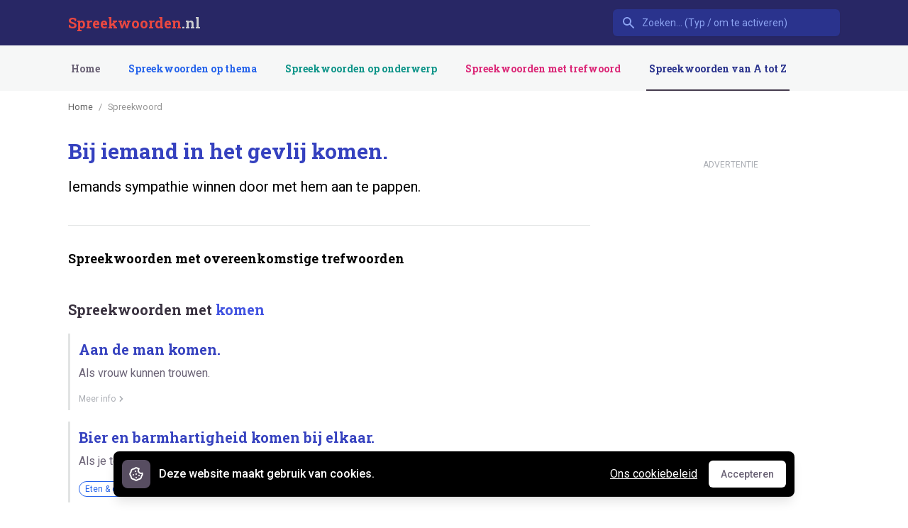

--- FILE ---
content_type: text/html; charset=utf-8
request_url: https://www.google.com/recaptcha/api2/aframe
body_size: 268
content:
<!DOCTYPE HTML><html><head><meta http-equiv="content-type" content="text/html; charset=UTF-8"></head><body><script nonce="PpGCU0T-c5PCIC-ujM3n5A">/** Anti-fraud and anti-abuse applications only. See google.com/recaptcha */ try{var clients={'sodar':'https://pagead2.googlesyndication.com/pagead/sodar?'};window.addEventListener("message",function(a){try{if(a.source===window.parent){var b=JSON.parse(a.data);var c=clients[b['id']];if(c){var d=document.createElement('img');d.src=c+b['params']+'&rc='+(localStorage.getItem("rc::a")?sessionStorage.getItem("rc::b"):"");window.document.body.appendChild(d);sessionStorage.setItem("rc::e",parseInt(sessionStorage.getItem("rc::e")||0)+1);localStorage.setItem("rc::h",'1769101382784');}}}catch(b){}});window.parent.postMessage("_grecaptcha_ready", "*");}catch(b){}</script></body></html>

--- FILE ---
content_type: text/css
request_url: https://spreekwoorden.nl/css/app.css
body_size: 11912
content:
@import url(https://fonts.googleapis.com/css2?family=Roboto+Slab:wght@900&family=Roboto:wght@400;500;700&display=swap);
/*
! tailwindcss v3.0.10 | MIT License | https://tailwindcss.com
*//*
1. Prevent padding and border from affecting element width. (https://github.com/mozdevs/cssremedy/issues/4)
2. Allow adding a border to an element by just adding a border-width. (https://github.com/tailwindcss/tailwindcss/pull/116)
*/

*,
::before,
::after {
  box-sizing: border-box; /* 1 */
  border-width: 0; /* 2 */
  border-style: solid; /* 2 */
  border-color: currentColor; /* 2 */
}

::before,
::after {
  --tw-content: '';
}

/*
1. Use a consistent sensible line-height in all browsers.
2. Prevent adjustments of font size after orientation changes in iOS.
3. Use a more readable tab size.
4. Use the user's configured `sans` font-family by default.
*/

html {
  line-height: 1.5; /* 1 */
  -webkit-text-size-adjust: 100%; /* 2 */
  -moz-tab-size: 4; /* 3 */
  -o-tab-size: 4;
     tab-size: 4; /* 3 */
  font-family: ui-sans-serif, system-ui, -apple-system, BlinkMacSystemFont, "Segoe UI", Roboto, "Helvetica Neue", Arial, "Noto Sans", sans-serif, "Apple Color Emoji", "Segoe UI Emoji", "Segoe UI Symbol", "Noto Color Emoji"; /* 4 */
}

/*
1. Remove the margin in all browsers.
2. Inherit line-height from `html` so users can set them as a class directly on the `html` element.
*/

body {
  margin: 0; /* 1 */
  line-height: inherit; /* 2 */
}

/*
1. Add the correct height in Firefox.
2. Correct the inheritance of border color in Firefox. (https://bugzilla.mozilla.org/show_bug.cgi?id=190655)
3. Ensure horizontal rules are visible by default.
*/

hr {
  height: 0; /* 1 */
  color: inherit; /* 2 */
  border-top-width: 1px; /* 3 */
}

/*
Add the correct text decoration in Chrome, Edge, and Safari.
*/

abbr:where([title]) {
  -webkit-text-decoration: underline dotted;
          text-decoration: underline dotted;
}

/*
Remove the default font size and weight for headings.
*/

h1,
h2,
h3,
h4,
h5,
h6 {
  font-size: inherit;
  font-weight: inherit;
}

/*
Reset links to optimize for opt-in styling instead of opt-out.
*/

a {
  color: inherit;
  text-decoration: inherit;
}

/*
Add the correct font weight in Edge and Safari.
*/

b,
strong {
  font-weight: bolder;
}

/*
1. Use the user's configured `mono` font family by default.
2. Correct the odd `em` font sizing in all browsers.
*/

code,
kbd,
samp,
pre {
  font-family: ui-monospace, SFMono-Regular, Menlo, Monaco, Consolas, "Liberation Mono", "Courier New", monospace; /* 1 */
  font-size: 1em; /* 2 */
}

/*
Add the correct font size in all browsers.
*/

small {
  font-size: 80%;
}

/*
Prevent `sub` and `sup` elements from affecting the line height in all browsers.
*/

sub,
sup {
  font-size: 75%;
  line-height: 0;
  position: relative;
  vertical-align: baseline;
}

sub {
  bottom: -0.25em;
}

sup {
  top: -0.5em;
}

/*
1. Remove text indentation from table contents in Chrome and Safari. (https://bugs.chromium.org/p/chromium/issues/detail?id=999088, https://bugs.webkit.org/show_bug.cgi?id=201297)
2. Correct table border color inheritance in all Chrome and Safari. (https://bugs.chromium.org/p/chromium/issues/detail?id=935729, https://bugs.webkit.org/show_bug.cgi?id=195016)
3. Remove gaps between table borders by default.
*/

table {
  text-indent: 0; /* 1 */
  border-color: inherit; /* 2 */
  border-collapse: collapse; /* 3 */
}

/*
1. Change the font styles in all browsers.
2. Remove the margin in Firefox and Safari.
3. Remove default padding in all browsers.
*/

button,
input,
optgroup,
select,
textarea {
  font-family: inherit; /* 1 */
  font-size: 100%; /* 1 */
  line-height: inherit; /* 1 */
  color: inherit; /* 1 */
  margin: 0; /* 2 */
  padding: 0; /* 3 */
}

/*
Remove the inheritance of text transform in Edge and Firefox.
*/

button,
select {
  text-transform: none;
}

/*
1. Correct the inability to style clickable types in iOS and Safari.
2. Remove default button styles.
*/

button,
[type='button'],
[type='reset'],
[type='submit'] {
  -webkit-appearance: button; /* 1 */
  background-color: transparent; /* 2 */
  background-image: none; /* 2 */
}

/*
Use the modern Firefox focus style for all focusable elements.
*/

:-moz-focusring {
  outline: auto;
}

/*
Remove the additional `:invalid` styles in Firefox. (https://github.com/mozilla/gecko-dev/blob/2f9eacd9d3d995c937b4251a5557d95d494c9be1/layout/style/res/forms.css#L728-L737)
*/

:-moz-ui-invalid {
  box-shadow: none;
}

/*
Add the correct vertical alignment in Chrome and Firefox.
*/

progress {
  vertical-align: baseline;
}

/*
Correct the cursor style of increment and decrement buttons in Safari.
*/

::-webkit-inner-spin-button,
::-webkit-outer-spin-button {
  height: auto;
}

/*
1. Correct the odd appearance in Chrome and Safari.
2. Correct the outline style in Safari.
*/

[type='search'] {
  -webkit-appearance: textfield; /* 1 */
  outline-offset: -2px; /* 2 */
}

/*
Remove the inner padding in Chrome and Safari on macOS.
*/

::-webkit-search-decoration {
  -webkit-appearance: none;
}

/*
1. Correct the inability to style clickable types in iOS and Safari.
2. Change font properties to `inherit` in Safari.
*/

::-webkit-file-upload-button {
  -webkit-appearance: button; /* 1 */
  font: inherit; /* 2 */
}

/*
Add the correct display in Chrome and Safari.
*/

summary {
  display: list-item;
}

/*
Removes the default spacing and border for appropriate elements.
*/

blockquote,
dl,
dd,
h1,
h2,
h3,
h4,
h5,
h6,
hr,
figure,
p,
pre {
  margin: 0;
}

fieldset {
  margin: 0;
  padding: 0;
}

legend {
  padding: 0;
}

ol,
ul,
menu {
  list-style: none;
  margin: 0;
  padding: 0;
}

/*
Prevent resizing textareas horizontally by default.
*/

textarea {
  resize: vertical;
}

/*
1. Reset the default placeholder opacity in Firefox. (https://github.com/tailwindlabs/tailwindcss/issues/3300)
2. Set the default placeholder color to the user's configured gray 400 color.
*/

input::-moz-placeholder, textarea::-moz-placeholder {
  opacity: 1; /* 1 */
  color: #abaeb4; /* 2 */
}

input:-ms-input-placeholder, textarea:-ms-input-placeholder {
  opacity: 1; /* 1 */
  color: #abaeb4; /* 2 */
}

input::placeholder,
textarea::placeholder {
  opacity: 1; /* 1 */
  color: #abaeb4; /* 2 */
}

/*
Set the default cursor for buttons.
*/

button,
[role="button"] {
  cursor: pointer;
}

/*
Make sure disabled buttons don't get the pointer cursor.
*/
:disabled {
  cursor: default;
}

/*
1. Make replaced elements `display: block` by default. (https://github.com/mozdevs/cssremedy/issues/14)
2. Add `vertical-align: middle` to align replaced elements more sensibly by default. (https://github.com/jensimmons/cssremedy/issues/14#issuecomment-634934210)
   This can trigger a poorly considered lint error in some tools but is included by design.
*/

img,
svg,
video,
canvas,
audio,
iframe,
embed,
object {
  display: block; /* 1 */
  vertical-align: middle; /* 2 */
}

/*
Constrain images and videos to the parent width and preserve their intrinsic aspect ratio. (https://github.com/mozdevs/cssremedy/issues/14)
*/

img,
video {
  max-width: 100%;
  height: auto;
}

/*
Ensure the default browser behavior of the `hidden` attribute.
*/

[hidden] {
  display: none;
}

[type='text'],[type='email'],[type='url'],[type='password'],[type='number'],[type='date'],[type='datetime-local'],[type='month'],[type='search'],[type='tel'],[type='time'],[type='week'],[multiple],textarea,select {
  -webkit-appearance: none;
     -moz-appearance: none;
          appearance: none;
  background-color: #fff;
  border-color: #878794;
  border-width: 1px;
  border-radius: 0px;
  padding-top: 0.5rem;
  padding-right: 0.75rem;
  padding-bottom: 0.5rem;
  padding-left: 0.75rem;
  font-size: 1rem;
  line-height: 1.5rem;
  --tw-shadow: 0 0 #0000;
}

[type='text']:focus, [type='email']:focus, [type='url']:focus, [type='password']:focus, [type='number']:focus, [type='date']:focus, [type='datetime-local']:focus, [type='month']:focus, [type='search']:focus, [type='tel']:focus, [type='time']:focus, [type='week']:focus, [multiple]:focus, textarea:focus, select:focus {
  outline: 2px solid transparent;
  outline-offset: 2px;
  --tw-ring-inset: var(--tw-empty,/*!*/ /*!*/);
  --tw-ring-offset-width: 0px;
  --tw-ring-offset-color: #fff;
  --tw-ring-color: #2563eb;
  --tw-ring-offset-shadow: var(--tw-ring-inset) 0 0 0 var(--tw-ring-offset-width) var(--tw-ring-offset-color);
  --tw-ring-shadow: var(--tw-ring-inset) 0 0 0 calc(1px + var(--tw-ring-offset-width)) var(--tw-ring-color);
  box-shadow: var(--tw-ring-offset-shadow), var(--tw-ring-shadow), var(--tw-shadow);
  border-color: #2563eb;
}

input::-moz-placeholder, textarea::-moz-placeholder {
  color: #878794;
  opacity: 1;
}

input:-ms-input-placeholder, textarea:-ms-input-placeholder {
  color: #878794;
  opacity: 1;
}

input::placeholder,textarea::placeholder {
  color: #878794;
  opacity: 1;
}

::-webkit-datetime-edit-fields-wrapper {
  padding: 0;
}

::-webkit-date-and-time-value {
  min-height: 1.5em;
}

select {
  background-image: url("data:image/svg+xml,%3csvg xmlns='http://www.w3.org/2000/svg' fill='none' viewBox='0 0 20 20'%3e%3cpath stroke='%23878794' stroke-linecap='round' stroke-linejoin='round' stroke-width='1.5' d='M6 8l4 4 4-4'/%3e%3c/svg%3e");
  background-position: right 0.5rem center;
  background-repeat: no-repeat;
  background-size: 1.5em 1.5em;
  padding-right: 2.5rem;
  -webkit-print-color-adjust: exact;
          color-adjust: exact;
}

[multiple] {
  background-image: initial;
  background-position: initial;
  background-repeat: unset;
  background-size: initial;
  padding-right: 0.75rem;
  -webkit-print-color-adjust: unset;
          color-adjust: unset;
}

[type='checkbox'],[type='radio'] {
  -webkit-appearance: none;
     -moz-appearance: none;
          appearance: none;
  padding: 0;
  -webkit-print-color-adjust: exact;
          color-adjust: exact;
  display: inline-block;
  vertical-align: middle;
  background-origin: border-box;
  -webkit-user-select: none;
     -moz-user-select: none;
      -ms-user-select: none;
          user-select: none;
  flex-shrink: 0;
  height: 1rem;
  width: 1rem;
  color: #2563eb;
  background-color: #fff;
  border-color: #878794;
  border-width: 1px;
  --tw-shadow: 0 0 #0000;
}

[type='checkbox'] {
  border-radius: 0px;
}

[type='radio'] {
  border-radius: 100%;
}

[type='checkbox']:focus,[type='radio']:focus {
  outline: 2px solid transparent;
  outline-offset: 2px;
  --tw-ring-inset: var(--tw-empty,/*!*/ /*!*/);
  --tw-ring-offset-width: 2px;
  --tw-ring-offset-color: #fff;
  --tw-ring-color: #2563eb;
  --tw-ring-offset-shadow: var(--tw-ring-inset) 0 0 0 var(--tw-ring-offset-width) var(--tw-ring-offset-color);
  --tw-ring-shadow: var(--tw-ring-inset) 0 0 0 calc(2px + var(--tw-ring-offset-width)) var(--tw-ring-color);
  box-shadow: var(--tw-ring-offset-shadow), var(--tw-ring-shadow), var(--tw-shadow);
}

[type='checkbox']:checked,[type='radio']:checked {
  border-color: transparent;
  background-color: currentColor;
  background-size: 100% 100%;
  background-position: center;
  background-repeat: no-repeat;
}

[type='checkbox']:checked {
  background-image: url("data:image/svg+xml,%3csvg viewBox='0 0 16 16' fill='white' xmlns='http://www.w3.org/2000/svg'%3e%3cpath d='M12.207 4.793a1 1 0 010 1.414l-5 5a1 1 0 01-1.414 0l-2-2a1 1 0 011.414-1.414L6.5 9.086l4.293-4.293a1 1 0 011.414 0z'/%3e%3c/svg%3e");
}

[type='radio']:checked {
  background-image: url("data:image/svg+xml,%3csvg viewBox='0 0 16 16' fill='white' xmlns='http://www.w3.org/2000/svg'%3e%3ccircle cx='8' cy='8' r='3'/%3e%3c/svg%3e");
}

[type='checkbox']:checked:hover,[type='checkbox']:checked:focus,[type='radio']:checked:hover,[type='radio']:checked:focus {
  border-color: transparent;
  background-color: currentColor;
}

[type='checkbox']:indeterminate {
  background-image: url("data:image/svg+xml,%3csvg xmlns='http://www.w3.org/2000/svg' fill='none' viewBox='0 0 16 16'%3e%3cpath stroke='white' stroke-linecap='round' stroke-linejoin='round' stroke-width='2' d='M4 8h8'/%3e%3c/svg%3e");
  border-color: transparent;
  background-color: currentColor;
  background-size: 100% 100%;
  background-position: center;
  background-repeat: no-repeat;
}

[type='checkbox']:indeterminate:hover,[type='checkbox']:indeterminate:focus {
  border-color: transparent;
  background-color: currentColor;
}

[type='file'] {
  background: unset;
  border-color: inherit;
  border-width: 0;
  border-radius: 0;
  padding: 0;
  font-size: unset;
  line-height: inherit;
}

[type='file']:focus {
  outline: 1px auto -webkit-focus-ring-color;
}
    
    body{
        font-family: 'Roboto', sans-serif;
    }

    h1, h2, h3 {
        font-family: 'Roboto Slab', serif;
    }

    .font-title {
        font-family: 'Roboto Slab', serif;
    }

    [x-cloak] {
        display: none;
    }
*, ::before, ::after {
  --tw-translate-x: 0;
  --tw-translate-y: 0;
  --tw-rotate: 0;
  --tw-skew-x: 0;
  --tw-skew-y: 0;
  --tw-scale-x: 1;
  --tw-scale-y: 1;
  --tw-transform: translateX(var(--tw-translate-x)) translateY(var(--tw-translate-y)) rotate(var(--tw-rotate)) skewX(var(--tw-skew-x)) skewY(var(--tw-skew-y)) scaleX(var(--tw-scale-x)) scaleY(var(--tw-scale-y));
  --tw-border-opacity: 1;
  border-color: rgb(226 228 228 / var(--tw-border-opacity));
  --tw-ring-offset-shadow: 0 0 #0000;
  --tw-ring-shadow: 0 0 #0000;
  --tw-shadow: 0 0 #0000;
  --tw-shadow-colored: 0 0 #0000;
  --tw-blur: var(--tw-empty,/*!*/ /*!*/);
  --tw-brightness: var(--tw-empty,/*!*/ /*!*/);
  --tw-contrast: var(--tw-empty,/*!*/ /*!*/);
  --tw-grayscale: var(--tw-empty,/*!*/ /*!*/);
  --tw-hue-rotate: var(--tw-empty,/*!*/ /*!*/);
  --tw-invert: var(--tw-empty,/*!*/ /*!*/);
  --tw-saturate: var(--tw-empty,/*!*/ /*!*/);
  --tw-sepia: var(--tw-empty,/*!*/ /*!*/);
  --tw-drop-shadow: var(--tw-empty,/*!*/ /*!*/);
  --tw-filter: var(--tw-blur) var(--tw-brightness) var(--tw-contrast) var(--tw-grayscale) var(--tw-hue-rotate) var(--tw-invert) var(--tw-saturate) var(--tw-sepia) var(--tw-drop-shadow);
}
.prose {
  color: var(--tw-prose-body);
  max-width: 65ch;
}
.prose :where([class~="lead"]):not(:where([class~="not-prose"] *)) {
  color: var(--tw-prose-lead);
  font-size: 1.25em;
  line-height: 1.6;
  margin-top: 1.2em;
  margin-bottom: 1.2em;
}
.prose :where(a):not(:where([class~="not-prose"] *)) {
  color: var(--tw-prose-links);
  text-decoration: underline;
  font-weight: 500;
}
.prose :where(strong):not(:where([class~="not-prose"] *)) {
  color: var(--tw-prose-bold);
  font-weight: 600;
}
.prose :where(ol):not(:where([class~="not-prose"] *)) {
  list-style-type: decimal;
  padding-left: 1.625em;
}
.prose :where(ol[type="A"]):not(:where([class~="not-prose"] *)) {
  list-style-type: upper-alpha;
}
.prose :where(ol[type="a"]):not(:where([class~="not-prose"] *)) {
  list-style-type: lower-alpha;
}
.prose :where(ol[type="A" s]):not(:where([class~="not-prose"] *)) {
  list-style-type: upper-alpha;
}
.prose :where(ol[type="a" s]):not(:where([class~="not-prose"] *)) {
  list-style-type: lower-alpha;
}
.prose :where(ol[type="I"]):not(:where([class~="not-prose"] *)) {
  list-style-type: upper-roman;
}
.prose :where(ol[type="i"]):not(:where([class~="not-prose"] *)) {
  list-style-type: lower-roman;
}
.prose :where(ol[type="I" s]):not(:where([class~="not-prose"] *)) {
  list-style-type: upper-roman;
}
.prose :where(ol[type="i" s]):not(:where([class~="not-prose"] *)) {
  list-style-type: lower-roman;
}
.prose :where(ol[type="1"]):not(:where([class~="not-prose"] *)) {
  list-style-type: decimal;
}
.prose :where(ul):not(:where([class~="not-prose"] *)) {
  list-style-type: disc;
  padding-left: 1.625em;
}
.prose :where(ol > li):not(:where([class~="not-prose"] *))::marker {
  font-weight: 400;
  color: var(--tw-prose-counters);
}
.prose :where(ul > li):not(:where([class~="not-prose"] *))::marker {
  color: var(--tw-prose-bullets);
}
.prose :where(hr):not(:where([class~="not-prose"] *)) {
  border-color: var(--tw-prose-hr);
  border-top-width: 1px;
  margin-top: 3em;
  margin-bottom: 3em;
}
.prose :where(blockquote):not(:where([class~="not-prose"] *)) {
  font-weight: 500;
  font-style: italic;
  color: var(--tw-prose-quotes);
  border-left-width: 0.25rem;
  border-left-color: var(--tw-prose-quote-borders);
  quotes: "\201C""\201D""\2018""\2019";
  margin-top: 1.6em;
  margin-bottom: 1.6em;
  padding-left: 1em;
}
.prose :where(blockquote p:first-of-type):not(:where([class~="not-prose"] *))::before {
  content: open-quote;
}
.prose :where(blockquote p:last-of-type):not(:where([class~="not-prose"] *))::after {
  content: close-quote;
}
.prose :where(h1):not(:where([class~="not-prose"] *)) {
  color: var(--tw-prose-headings);
  font-weight: 800;
  font-size: 2.25em;
  margin-top: 0;
  margin-bottom: 0.8888889em;
  line-height: 1.1111111;
}
.prose :where(h1 strong):not(:where([class~="not-prose"] *)) {
  font-weight: 900;
}
.prose :where(h2):not(:where([class~="not-prose"] *)) {
  color: var(--tw-prose-headings);
  font-weight: 700;
  font-size: 1.5em;
  margin-top: 2em;
  margin-bottom: 1em;
  line-height: 1.3333333;
}
.prose :where(h2 strong):not(:where([class~="not-prose"] *)) {
  font-weight: 800;
}
.prose :where(h3):not(:where([class~="not-prose"] *)) {
  color: var(--tw-prose-headings);
  font-weight: 600;
  font-size: 1.25em;
  margin-top: 1.6em;
  margin-bottom: 0.6em;
  line-height: 1.6;
}
.prose :where(h3 strong):not(:where([class~="not-prose"] *)) {
  font-weight: 700;
}
.prose :where(h4):not(:where([class~="not-prose"] *)) {
  color: var(--tw-prose-headings);
  font-weight: 600;
  margin-top: 1.5em;
  margin-bottom: 0.5em;
  line-height: 1.5;
}
.prose :where(h4 strong):not(:where([class~="not-prose"] *)) {
  font-weight: 700;
}
.prose :where(figure > *):not(:where([class~="not-prose"] *)) {
  margin-top: 0;
  margin-bottom: 0;
}
.prose :where(figcaption):not(:where([class~="not-prose"] *)) {
  color: var(--tw-prose-captions);
  font-size: 0.875em;
  line-height: 1.4285714;
  margin-top: 0.8571429em;
}
.prose :where(code):not(:where([class~="not-prose"] *)) {
  color: var(--tw-prose-code);
  font-weight: 600;
  font-size: 0.875em;
}
.prose :where(code):not(:where([class~="not-prose"] *))::before {
  content: "`";
}
.prose :where(code):not(:where([class~="not-prose"] *))::after {
  content: "`";
}
.prose :where(a code):not(:where([class~="not-prose"] *)) {
  color: var(--tw-prose-links);
}
.prose :where(pre):not(:where([class~="not-prose"] *)) {
  color: var(--tw-prose-pre-code);
  background-color: var(--tw-prose-pre-bg);
  overflow-x: auto;
  font-weight: 400;
  font-size: 0.875em;
  line-height: 1.7142857;
  margin-top: 1.7142857em;
  margin-bottom: 1.7142857em;
  border-radius: 0.375rem;
  padding-top: 0.8571429em;
  padding-right: 1.1428571em;
  padding-bottom: 0.8571429em;
  padding-left: 1.1428571em;
}
.prose :where(pre code):not(:where([class~="not-prose"] *)) {
  background-color: transparent;
  border-width: 0;
  border-radius: 0;
  padding: 0;
  font-weight: inherit;
  color: inherit;
  font-size: inherit;
  font-family: inherit;
  line-height: inherit;
}
.prose :where(pre code):not(:where([class~="not-prose"] *))::before {
  content: none;
}
.prose :where(pre code):not(:where([class~="not-prose"] *))::after {
  content: none;
}
.prose :where(table):not(:where([class~="not-prose"] *)) {
  width: 100%;
  table-layout: auto;
  text-align: left;
  margin-top: 2em;
  margin-bottom: 2em;
  font-size: 0.875em;
  line-height: 1.7142857;
}
.prose :where(thead):not(:where([class~="not-prose"] *)) {
  border-bottom-width: 1px;
  border-bottom-color: var(--tw-prose-th-borders);
}
.prose :where(thead th):not(:where([class~="not-prose"] *)) {
  color: var(--tw-prose-headings);
  font-weight: 600;
  vertical-align: bottom;
  padding-right: 0.5714286em;
  padding-bottom: 0.5714286em;
  padding-left: 0.5714286em;
}
.prose :where(tbody tr):not(:where([class~="not-prose"] *)) {
  border-bottom-width: 1px;
  border-bottom-color: var(--tw-prose-td-borders);
}
.prose :where(tbody tr:last-child):not(:where([class~="not-prose"] *)) {
  border-bottom-width: 0;
}
.prose :where(tbody td):not(:where([class~="not-prose"] *)) {
  vertical-align: baseline;
  padding-top: 0.5714286em;
  padding-right: 0.5714286em;
  padding-bottom: 0.5714286em;
  padding-left: 0.5714286em;
}
.prose {
  --tw-prose-body: #374151;
  --tw-prose-headings: #111827;
  --tw-prose-lead: #4b5563;
  --tw-prose-links: #111827;
  --tw-prose-bold: #111827;
  --tw-prose-counters: #6b7280;
  --tw-prose-bullets: #d1d5db;
  --tw-prose-hr: #e5e7eb;
  --tw-prose-quotes: #111827;
  --tw-prose-quote-borders: #e5e7eb;
  --tw-prose-captions: #6b7280;
  --tw-prose-code: #111827;
  --tw-prose-pre-code: #e5e7eb;
  --tw-prose-pre-bg: #1f2937;
  --tw-prose-th-borders: #d1d5db;
  --tw-prose-td-borders: #e5e7eb;
  --tw-prose-invert-body: #d1d5db;
  --tw-prose-invert-headings: #fff;
  --tw-prose-invert-lead: #9ca3af;
  --tw-prose-invert-links: #fff;
  --tw-prose-invert-bold: #fff;
  --tw-prose-invert-counters: #9ca3af;
  --tw-prose-invert-bullets: #4b5563;
  --tw-prose-invert-hr: #374151;
  --tw-prose-invert-quotes: #f3f4f6;
  --tw-prose-invert-quote-borders: #374151;
  --tw-prose-invert-captions: #9ca3af;
  --tw-prose-invert-code: #fff;
  --tw-prose-invert-pre-code: #d1d5db;
  --tw-prose-invert-pre-bg: rgb(0 0 0 / 50%);
  --tw-prose-invert-th-borders: #4b5563;
  --tw-prose-invert-td-borders: #374151;
  font-size: 1rem;
  line-height: 1.75;
}
.prose :where(p):not(:where([class~="not-prose"] *)) {
  margin-top: 1.25em;
  margin-bottom: 1.25em;
}
.prose :where(img):not(:where([class~="not-prose"] *)) {
  margin-top: 2em;
  margin-bottom: 2em;
}
.prose :where(video):not(:where([class~="not-prose"] *)) {
  margin-top: 2em;
  margin-bottom: 2em;
}
.prose :where(figure):not(:where([class~="not-prose"] *)) {
  margin-top: 2em;
  margin-bottom: 2em;
}
.prose :where(h2 code):not(:where([class~="not-prose"] *)) {
  font-size: 0.875em;
}
.prose :where(h3 code):not(:where([class~="not-prose"] *)) {
  font-size: 0.9em;
}
.prose :where(li):not(:where([class~="not-prose"] *)) {
  margin-top: 0.5em;
  margin-bottom: 0.5em;
}
.prose :where(ol > li):not(:where([class~="not-prose"] *)) {
  padding-left: 0.375em;
}
.prose :where(ul > li):not(:where([class~="not-prose"] *)) {
  padding-left: 0.375em;
}
.prose > :where(ul > li p):not(:where([class~="not-prose"] *)) {
  margin-top: 0.75em;
  margin-bottom: 0.75em;
}
.prose > :where(ul > li > *:first-child):not(:where([class~="not-prose"] *)) {
  margin-top: 1.25em;
}
.prose > :where(ul > li > *:last-child):not(:where([class~="not-prose"] *)) {
  margin-bottom: 1.25em;
}
.prose > :where(ol > li > *:first-child):not(:where([class~="not-prose"] *)) {
  margin-top: 1.25em;
}
.prose > :where(ol > li > *:last-child):not(:where([class~="not-prose"] *)) {
  margin-bottom: 1.25em;
}
.prose :where(ul ul, ul ol, ol ul, ol ol):not(:where([class~="not-prose"] *)) {
  margin-top: 0.75em;
  margin-bottom: 0.75em;
}
.prose :where(hr + *):not(:where([class~="not-prose"] *)) {
  margin-top: 0;
}
.prose :where(h2 + *):not(:where([class~="not-prose"] *)) {
  margin-top: 0;
}
.prose :where(h3 + *):not(:where([class~="not-prose"] *)) {
  margin-top: 0;
}
.prose :where(h4 + *):not(:where([class~="not-prose"] *)) {
  margin-top: 0;
}
.prose :where(thead th:first-child):not(:where([class~="not-prose"] *)) {
  padding-left: 0;
}
.prose :where(thead th:last-child):not(:where([class~="not-prose"] *)) {
  padding-right: 0;
}
.prose :where(tbody td:first-child):not(:where([class~="not-prose"] *)) {
  padding-left: 0;
}
.prose :where(tbody td:last-child):not(:where([class~="not-prose"] *)) {
  padding-right: 0;
}
.prose > :where(:first-child):not(:where([class~="not-prose"] *)) {
  margin-top: 0;
}
.prose > :where(:last-child):not(:where([class~="not-prose"] *)) {
  margin-bottom: 0;
}
.c-container {
  margin-left: auto;
  margin-right: auto;
  max-width: 72rem;
  padding-left: 1rem;
  padding-right: 1rem;
}
@media (min-width: 640px) {

  .c-container {
    padding-left: 1.5rem;
    padding-right: 1.5rem;
  }
}
@media (min-width: 1024px) {

  .c-container {
    padding-left: 2rem;
    padding-right: 2rem;
  }
}
.c-breadcrumbs {
        display: flex;
        flex-wrap: wrap;
        margin-bottom: 0;
        padding: .8rem 0;
        margin-top: -1rem;
        font-size: .8rem;
        list-style: none
    }
.c-breadcrumbs-item.active {
        --tw-text-opacity: 1;
        color: rgba(150,150,150,var(--tw-text-opacity))
    }
.c-breadcrumbs-item a {
        --tw-text-opacity: 1;
        color: rgba(100,100,100,var(--tw-text-opacity))
    }
.c-breadcrumbs-item+.c-breadcrumbs-item:before {
        display: inline-block;
        padding-left: .5rem;
        padding-right: .5rem;
        --tw-text-opacity: 1;
        color: rgba(153,153,153,var(--tw-text-opacity));
        content: "/"
    }
@media (min-width: 640px) {
        .c-breadcrumbs {
            margin-top:-2rem
        }
    }
.pagination {
        display: flex;
        justify-content: center;
        list-style: none;
        padding: 0
    }
.pagination .page-item .page-link {
        padding: .45rem .95rem;
        display: block;
        text-decoration: none;
        border-top-width: 1px;
        border-left-width: 1px;
        border-bottom-width: 1px;
        background-color: transparent;
        border-radius: .25rem;
        --tw-text-opacity: 1;
        color: rgba(128,99,0,var(--tw-text-opacity));
        border-color: transparent
    }
.pagination .page-item .page-link:hover {
        --tw-bg-opacity: 1;
        background-color: rgba(128,99,0,var(--tw-bg-opacity));
        --tw-text-opacity: 1;
        color: rgba(255,199,0,var(--tw-text-opacity))
    }
.pagination .page-item:last-child .page-link {
        border-right-width: 1px;
        border-top-right-radius: .25rem;
        border-bottom-right-radius: .25rem
    }
.pagination .page-item.active .page-link {
        border-color: transparent!important;
        --tw-bg-opacity: 1;
        background-color: rgba(255,199,0,var(--tw-bg-opacity));
        --tw-text-opacity: 1;
        color: rgba(0,0,0,var(--tw-text-opacity))
    }
.pagination .page-item.disabled .page-link {
        color: #8795a1
    }
[type='text'], textarea {
        color: #333;
    }
/* THEMES */
.bg-theme {
  --tw-bg-opacity: 1;
  background-color: rgb(37 99 235 / var(--tw-bg-opacity));
}
.bg-theme-ultralight {
  --tw-bg-opacity: 1;
  background-color: rgb(239 246 255 / var(--tw-bg-opacity));
}
.border-theme {
  --tw-border-opacity: 1;
  border-color: rgb(37 99 235 / var(--tw-border-opacity));
}
.text-theme {
  --tw-text-opacity: 1;
  color: rgb(37 99 235 / var(--tw-text-opacity));
}
/* SUBJECTS */
.bg-subject {
  --tw-bg-opacity: 1;
  background-color: rgb(13 148 136 / var(--tw-bg-opacity));
}
.bg-subject-ultralight {
  --tw-bg-opacity: 1;
  background-color: rgb(240 253 250 / var(--tw-bg-opacity));
}
.border-subject {
  --tw-border-opacity: 1;
  border-color: rgb(13 148 136 / var(--tw-border-opacity));
}
.text-subject {
  --tw-text-opacity: 1;
  color: rgb(13 148 136 / var(--tw-text-opacity));
}
/* TAGS */
.bg-tag {
  --tw-bg-opacity: 1;
  background-color: rgb(219 39 119 / var(--tw-bg-opacity));
}
.bg-tag-ultralight {
  --tw-bg-opacity: 1;
  background-color: rgb(253 242 248 / var(--tw-bg-opacity));
}
.border-tag {
  --tw-border-opacity: 1;
  border-color: rgb(219 39 119 / var(--tw-border-opacity));
}
.text-tag {
  --tw-text-opacity: 1;
  color: rgb(219 39 119 / var(--tw-text-opacity));
}
.sr-only {
  position: absolute;
  width: 1px;
  height: 1px;
  padding: 0;
  margin: -1px;
  overflow: hidden;
  clip: rect(0, 0, 0, 0);
  white-space: nowrap;
  border-width: 0;
}
.pointer-events-none {
  pointer-events: none;
}
.static {
  position: static;
}
.fixed {
  position: fixed;
}
.absolute {
  position: absolute;
}
.relative {
  position: relative;
}
.inset-0 {
  top: 0px;
  right: 0px;
  bottom: 0px;
  left: 0px;
}
.inset-x-0 {
  left: 0px;
  right: 0px;
}
.inset-y-0 {
  top: 0px;
  bottom: 0px;
}
.bottom-0 {
  bottom: 0px;
}
.top-0 {
  top: 0px;
}
.left-0 {
  left: 0px;
}
.right-0 {
  right: 0px;
}
.right-5 {
  right: 1.25rem;
}
.z-10 {
  z-index: 10;
}
.z-50 {
  z-index: 50;
}
.z-0 {
  z-index: 0;
}
.order-3 {
  order: 3;
}
.order-2 {
  order: 2;
}
.m-0 {
  margin: 0px;
}
.mx-auto {
  margin-left: auto;
  margin-right: auto;
}
.my-8 {
  margin-top: 2rem;
  margin-bottom: 2rem;
}
.my-1 {
  margin-top: 0.25rem;
  margin-bottom: 0.25rem;
}
.my-4 {
  margin-top: 1rem;
  margin-bottom: 1rem;
}
.my-2 {
  margin-top: 0.5rem;
  margin-bottom: 0.5rem;
}
.mx-2 {
  margin-left: 0.5rem;
  margin-right: 0.5rem;
}
.my-3 {
  margin-top: 0.75rem;
  margin-bottom: 0.75rem;
}
.mb-6 {
  margin-bottom: 1.5rem;
}
.mt-8 {
  margin-top: 2rem;
}
.ml-3 {
  margin-left: 0.75rem;
}
.mt-2 {
  margin-top: 0.5rem;
}
.-mr-1 {
  margin-right: -0.25rem;
}
.ml-2 {
  margin-left: 0.5rem;
}
.mb-8 {
  margin-bottom: 2rem;
}
.ml-1 {
  margin-left: 0.25rem;
}
.mt-10 {
  margin-top: 2.5rem;
}
.-mt-px {
  margin-top: -1px;
}
.mr-3 {
  margin-right: 0.75rem;
}
.mt-6 {
  margin-top: 1.5rem;
}
.mb-0 {
  margin-bottom: 0px;
}
.mb-10 {
  margin-bottom: 2.5rem;
}
.mt-1 {
  margin-top: 0.25rem;
}
.mb-20 {
  margin-bottom: 5rem;
}
.mt-5 {
  margin-top: 1.25rem;
}
.mb-4 {
  margin-bottom: 1rem;
}
.mt-12 {
  margin-top: 3rem;
}
.mr-6 {
  margin-right: 1.5rem;
}
.mt-4 {
  margin-top: 1rem;
}
.mb-2 {
  margin-bottom: 0.5rem;
}
.mb-5 {
  margin-bottom: 1.25rem;
}
.mt-3 {
  margin-top: 0.75rem;
}
.mr-2 {
  margin-right: 0.5rem;
}
.mr-4 {
  margin-right: 1rem;
}
.mb-1 {
  margin-bottom: 0.25rem;
}
.mt-auto {
  margin-top: auto;
}
.ml-8 {
  margin-left: 2rem;
}
.ml-5 {
  margin-left: 1.25rem;
}
.ml-4 {
  margin-left: 1rem;
}
.block {
  display: block;
}
.inline-block {
  display: inline-block;
}
.inline {
  display: inline;
}
.flex {
  display: flex;
}
.inline-flex {
  display: inline-flex;
}
.grid {
  display: grid;
}
.hidden {
  display: none;
}
.aspect-video {
  aspect-ratio: 16 / 9;
}
.h-6 {
  height: 1.5rem;
}
.h-5 {
  height: 1.25rem;
}
.h-4 {
  height: 1rem;
}
.h-96 {
  height: 24rem;
}
.h-32 {
  height: 8rem;
}
.h-full {
  height: 100%;
}
.h-16 {
  height: 4rem;
}
.h-64 {
  height: 16rem;
}
.h-12 {
  height: 3rem;
}
.h-20 {
  height: 5rem;
}
.max-h-24 {
  max-height: 6rem;
}
.w-full {
  width: 100%;
}
.w-0 {
  width: 0px;
}
.w-6 {
  width: 1.5rem;
}
.w-56 {
  width: 14rem;
}
.w-5 {
  width: 1.25rem;
}
.w-4 {
  width: 1rem;
}
.w-32 {
  width: 8rem;
}
.w-20 {
  width: 5rem;
}
.w-12 {
  width: 3rem;
}
.w-24 {
  width: 6rem;
}
.min-w-0 {
  min-width: 0px;
}
.max-w-5xl {
  max-width: 64rem;
}
.max-w-lg {
  max-width: 32rem;
}
.max-w-2xl {
  max-width: 42rem;
}
.max-w-6xl {
  max-width: 72rem;
}
.flex-1 {
  flex: 1 1 0%;
}
.flex-shrink-0 {
  flex-shrink: 0;
}
.origin-top-right {
  transform-origin: top right;
}
.translate-y-4 {
  --tw-translate-y: 1rem;
  transform: var(--tw-transform);
}
.translate-y-0 {
  --tw-translate-y: 0px;
  transform: var(--tw-transform);
}
.scale-95 {
  --tw-scale-x: .95;
  --tw-scale-y: .95;
  transform: var(--tw-transform);
}
.scale-100 {
  --tw-scale-x: 1;
  --tw-scale-y: 1;
  transform: var(--tw-transform);
}
.transform {
  transform: var(--tw-transform);
}
@-webkit-keyframes spin {

  to {
    transform: rotate(360deg);
  }
}
@keyframes spin {

  to {
    transform: rotate(360deg);
  }
}
.animate-spin {
  -webkit-animation: spin 1s linear infinite;
          animation: spin 1s linear infinite;
}
.cursor-not-allowed {
  cursor: not-allowed;
}
.cursor-default {
  cursor: default;
}
.select-none {
  -webkit-user-select: none;
     -moz-user-select: none;
      -ms-user-select: none;
          user-select: none;
}
.list-inside {
  list-style-position: inside;
}
.list-disc {
  list-style-type: disc;
}
.appearance-none {
  -webkit-appearance: none;
     -moz-appearance: none;
          appearance: none;
}
.flex-col {
  flex-direction: column;
}
.flex-wrap {
  flex-wrap: wrap;
}
.content-center {
  align-content: center;
}
.items-start {
  align-items: flex-start;
}
.items-center {
  align-items: center;
}
.justify-end {
  justify-content: flex-end;
}
.justify-center {
  justify-content: center;
}
.justify-between {
  justify-content: space-between;
}
.gap-x-1\.5 {
  -moz-column-gap: 0.375rem;
       column-gap: 0.375rem;
}
.gap-x-1 {
  -moz-column-gap: 0.25rem;
       column-gap: 0.25rem;
}
.space-y-8 > :not([hidden]) ~ :not([hidden]) {
  --tw-space-y-reverse: 0;
  margin-top: calc(2rem * calc(1 - var(--tw-space-y-reverse)));
  margin-bottom: calc(2rem * var(--tw-space-y-reverse));
}
.space-y-6 > :not([hidden]) ~ :not([hidden]) {
  --tw-space-y-reverse: 0;
  margin-top: calc(1.5rem * calc(1 - var(--tw-space-y-reverse)));
  margin-bottom: calc(1.5rem * var(--tw-space-y-reverse));
}
.space-y-2 > :not([hidden]) ~ :not([hidden]) {
  --tw-space-y-reverse: 0;
  margin-top: calc(0.5rem * calc(1 - var(--tw-space-y-reverse)));
  margin-bottom: calc(0.5rem * var(--tw-space-y-reverse));
}
.space-x-2 > :not([hidden]) ~ :not([hidden]) {
  --tw-space-x-reverse: 0;
  margin-right: calc(0.5rem * var(--tw-space-x-reverse));
  margin-left: calc(0.5rem * calc(1 - var(--tw-space-x-reverse)));
}
.space-y-4 > :not([hidden]) ~ :not([hidden]) {
  --tw-space-y-reverse: 0;
  margin-top: calc(1rem * calc(1 - var(--tw-space-y-reverse)));
  margin-bottom: calc(1rem * var(--tw-space-y-reverse));
}
.space-x-8 > :not([hidden]) ~ :not([hidden]) {
  --tw-space-x-reverse: 0;
  margin-right: calc(2rem * var(--tw-space-x-reverse));
  margin-left: calc(2rem * calc(1 - var(--tw-space-x-reverse)));
}
.space-y-1 > :not([hidden]) ~ :not([hidden]) {
  --tw-space-y-reverse: 0;
  margin-top: calc(0.25rem * calc(1 - var(--tw-space-y-reverse)));
  margin-bottom: calc(0.25rem * var(--tw-space-y-reverse));
}
.space-y-10 > :not([hidden]) ~ :not([hidden]) {
  --tw-space-y-reverse: 0;
  margin-top: calc(2.5rem * calc(1 - var(--tw-space-y-reverse)));
  margin-bottom: calc(2.5rem * var(--tw-space-y-reverse));
}
.space-y-12 > :not([hidden]) ~ :not([hidden]) {
  --tw-space-y-reverse: 0;
  margin-top: calc(3rem * calc(1 - var(--tw-space-y-reverse)));
  margin-bottom: calc(3rem * var(--tw-space-y-reverse));
}
.divide-y > :not([hidden]) ~ :not([hidden]) {
  --tw-divide-y-reverse: 0;
  border-top-width: calc(1px * calc(1 - var(--tw-divide-y-reverse)));
  border-bottom-width: calc(1px * var(--tw-divide-y-reverse));
}
.divide-gray-100 > :not([hidden]) ~ :not([hidden]) {
  --tw-divide-opacity: 1;
  border-color: rgb(240 242 241 / var(--tw-divide-opacity));
}
.overflow-auto {
  overflow: auto;
}
.overflow-hidden {
  overflow: hidden;
}
.overflow-y-auto {
  overflow-y: auto;
}
.truncate {
  overflow: hidden;
  text-overflow: ellipsis;
  white-space: nowrap;
}
.rounded-lg {
  border-radius: 0.5rem;
}
.rounded {
  border-radius: 0.25rem;
}
.rounded-md {
  border-radius: 0.375rem;
}
.rounded-xl {
  border-radius: 0.75rem;
}
.rounded-full {
  border-radius: 9999px;
}
.rounded-none {
  border-radius: 0px;
}
.rounded-r-none {
  border-top-right-radius: 0px;
  border-bottom-right-radius: 0px;
}
.rounded-l-md {
  border-top-left-radius: 0.375rem;
  border-bottom-left-radius: 0.375rem;
}
.rounded-r-md {
  border-top-right-radius: 0.375rem;
  border-bottom-right-radius: 0.375rem;
}
.border {
  border-width: 1px;
}
.border-t {
  border-top-width: 1px;
}
.border-t-2 {
  border-top-width: 2px;
}
.border-l-\[3px\] {
  border-left-width: 3px;
}
.border-r-0 {
  border-right-width: 0px;
}
.border-r {
  border-right-width: 1px;
}
.border-l {
  border-left-width: 1px;
}
.border-b-2 {
  border-bottom-width: 2px;
}
.border-b {
  border-bottom-width: 1px;
}
.border-gray-800 {
  --tw-border-opacity: 1;
  border-color: rgb(70 60 78 / var(--tw-border-opacity));
}
.border-gray-300 {
  --tw-border-opacity: 1;
  border-color: rgb(206 207 209 / var(--tw-border-opacity));
}
.border-transparent {
  border-color: transparent;
}
.border-gray-100 {
  --tw-border-opacity: 1;
  border-color: rgb(240 242 241 / var(--tw-border-opacity));
}
.border-primary-500 {
  --tw-border-opacity: 1;
  border-color: rgb(93 119 238 / var(--tw-border-opacity));
}
.border-teal-600 {
  --tw-border-opacity: 1;
  border-color: rgb(13 148 136 / var(--tw-border-opacity));
}
.border-primary-800 {
  --tw-border-opacity: 1;
  border-color: rgb(42 51 141 / var(--tw-border-opacity));
}
.border-gray-200 {
  --tw-border-opacity: 1;
  border-color: rgb(226 228 228 / var(--tw-border-opacity));
}
.border-indigo-600 {
  --tw-border-opacity: 1;
  border-color: rgb(79 70 229 / var(--tw-border-opacity));
}
.border-blue-400 {
  --tw-border-opacity: 1;
  border-color: rgb(96 165 250 / var(--tw-border-opacity));
}
.border-indigo-300 {
  --tw-border-opacity: 1;
  border-color: rgb(165 180 252 / var(--tw-border-opacity));
}
.bg-gray-50 {
  --tw-bg-opacity: 1;
  background-color: rgb(246 247 247 / var(--tw-bg-opacity));
}
.bg-white {
  --tw-bg-opacity: 1;
  background-color: rgb(255 255 255 / var(--tw-bg-opacity));
}
.bg-primary-600 {
  --tw-bg-opacity: 1;
  background-color: rgb(65 83 225 / var(--tw-bg-opacity));
}
.bg-secondary-600 {
  --tw-bg-opacity: 1;
  background-color: rgb(235 72 65 / var(--tw-bg-opacity));
}
.bg-blue-600 {
  --tw-bg-opacity: 1;
  background-color: rgb(37 99 235 / var(--tw-bg-opacity));
}
.bg-green-500 {
  --tw-bg-opacity: 1;
  background-color: rgb(34 197 94 / var(--tw-bg-opacity));
}
.bg-red-600 {
  --tw-bg-opacity: 1;
  background-color: rgb(220 38 38 / var(--tw-bg-opacity));
}
.bg-yellow-300 {
  --tw-bg-opacity: 1;
  background-color: rgb(253 224 71 / var(--tw-bg-opacity));
}
.bg-gray-200 {
  --tw-bg-opacity: 1;
  background-color: rgb(226 228 228 / var(--tw-bg-opacity));
}
.bg-green-100 {
  --tw-bg-opacity: 1;
  background-color: rgb(220 252 231 / var(--tw-bg-opacity));
}
.bg-yellow-100 {
  --tw-bg-opacity: 1;
  background-color: rgb(254 249 195 / var(--tw-bg-opacity));
}
.bg-red-100 {
  --tw-bg-opacity: 1;
  background-color: rgb(254 226 226 / var(--tw-bg-opacity));
}
.bg-gray-100 {
  --tw-bg-opacity: 1;
  background-color: rgb(240 242 241 / var(--tw-bg-opacity));
}
.bg-yellow-500 {
  --tw-bg-opacity: 1;
  background-color: rgb(234 179 8 / var(--tw-bg-opacity));
}
.bg-black {
  --tw-bg-opacity: 1;
  background-color: rgb(0 0 0 / var(--tw-bg-opacity));
}
.bg-gray-700 {
  --tw-bg-opacity: 1;
  background-color: rgb(87 77 97 / var(--tw-bg-opacity));
}
.bg-gray-500 {
  --tw-bg-opacity: 1;
  background-color: rgb(135 135 148 / var(--tw-bg-opacity));
}
.bg-primary-800 {
  --tw-bg-opacity: 1;
  background-color: rgb(42 51 141 / var(--tw-bg-opacity));
}
.bg-primary-500 {
  --tw-bg-opacity: 1;
  background-color: rgb(93 119 238 / var(--tw-bg-opacity));
}
.bg-emerald-100 {
  --tw-bg-opacity: 1;
  background-color: rgb(209 250 229 / var(--tw-bg-opacity));
}
.bg-emerald-500 {
  --tw-bg-opacity: 1;
  background-color: rgb(16 185 129 / var(--tw-bg-opacity));
}
.bg-green-50 {
  --tw-bg-opacity: 1;
  background-color: rgb(240 253 244 / var(--tw-bg-opacity));
}
.bg-blue-300 {
  --tw-bg-opacity: 1;
  background-color: rgb(147 197 253 / var(--tw-bg-opacity));
}
.bg-primary-900 {
  --tw-bg-opacity: 1;
  background-color: rgb(40 39 101 / var(--tw-bg-opacity));
}
.bg-primary-700 {
  --tw-bg-opacity: 1;
  background-color: rgb(53 65 191 / var(--tw-bg-opacity));
}
.bg-teal-500 {
  --tw-bg-opacity: 1;
  background-color: rgb(20 184 166 / var(--tw-bg-opacity));
}
.bg-gray-900 {
  --tw-bg-opacity: 1;
  background-color: rgb(57 49 63 / var(--tw-bg-opacity));
}
.bg-transparent {
  background-color: transparent;
}
.bg-gray-300 {
  --tw-bg-opacity: 1;
  background-color: rgb(206 207 209 / var(--tw-bg-opacity));
}
.bg-blue-100 {
  --tw-bg-opacity: 1;
  background-color: rgb(219 234 254 / var(--tw-bg-opacity));
}
.bg-teal-100 {
  --tw-bg-opacity: 1;
  background-color: rgb(204 251 241 / var(--tw-bg-opacity));
}
.bg-rose-100 {
  --tw-bg-opacity: 1;
  background-color: rgb(255 228 230 / var(--tw-bg-opacity));
}
.object-cover {
  -o-object-fit: cover;
     object-fit: cover;
}
.object-center {
  -o-object-position: center;
     object-position: center;
}
.p-6 {
  padding: 1.5rem;
}
.p-4 {
  padding: 1rem;
}
.p-2 {
  padding: 0.5rem;
}
.p-8 {
  padding: 2rem;
}
.p-12 {
  padding: 3rem;
}
.px-2\.5 {
  padding-left: 0.625rem;
  padding-right: 0.625rem;
}
.py-1\.5 {
  padding-top: 0.375rem;
  padding-bottom: 0.375rem;
}
.px-2 {
  padding-left: 0.5rem;
  padding-right: 0.5rem;
}
.py-1 {
  padding-top: 0.25rem;
  padding-bottom: 0.25rem;
}
.px-3 {
  padding-left: 0.75rem;
  padding-right: 0.75rem;
}
.py-2 {
  padding-top: 0.5rem;
  padding-bottom: 0.5rem;
}
.px-4 {
  padding-left: 1rem;
  padding-right: 1rem;
}
.px-6 {
  padding-left: 1.5rem;
  padding-right: 1.5rem;
}
.py-3 {
  padding-top: 0.75rem;
  padding-bottom: 0.75rem;
}
.py-8 {
  padding-top: 2rem;
  padding-bottom: 2rem;
}
.py-4 {
  padding-top: 1rem;
  padding-bottom: 1rem;
}
.py-6 {
  padding-top: 1.5rem;
  padding-bottom: 1.5rem;
}
.py-5 {
  padding-top: 1.25rem;
  padding-bottom: 1.25rem;
}
.px-1 {
  padding-left: 0.25rem;
  padding-right: 0.25rem;
}
.px-5 {
  padding-left: 1.25rem;
  padding-right: 1.25rem;
}
.pb-2 {
  padding-bottom: 0.5rem;
}
.pt-6 {
  padding-top: 1.5rem;
}
.pt-4 {
  padding-top: 1rem;
}
.pr-1 {
  padding-right: 0.25rem;
}
.pl-1 {
  padding-left: 0.25rem;
}
.pl-3 {
  padding-left: 0.75rem;
}
.pl-10 {
  padding-left: 2.5rem;
}
.pr-3 {
  padding-right: 0.75rem;
}
.pr-9 {
  padding-right: 2.25rem;
}
.pr-4 {
  padding-right: 1rem;
}
.pr-5 {
  padding-right: 1.25rem;
}
.pr-10 {
  padding-right: 2.5rem;
}
.pl-12 {
  padding-left: 3rem;
}
.pt-10 {
  padding-top: 2.5rem;
}
.pt-16 {
  padding-top: 4rem;
}
.pt-2 {
  padding-top: 0.5rem;
}
.pb-3 {
  padding-bottom: 0.75rem;
}
.pr-12 {
  padding-right: 3rem;
}
.pt-5 {
  padding-top: 1.25rem;
}
.pb-4 {
  padding-bottom: 1rem;
}
.pt-1 {
  padding-top: 0.25rem;
}
.pb-6 {
  padding-bottom: 1.5rem;
}
.text-left {
  text-align: left;
}
.text-center {
  text-align: center;
}
.text-right {
  text-align: right;
}
.text-sm {
  font-size: 0.875rem;
  line-height: 1.25rem;
}
.text-3xl {
  font-size: 1.875rem;
  line-height: 2.25rem;
}
.text-2xl {
  font-size: 1.5rem;
  line-height: 2rem;
}
.text-lg {
  font-size: 1.125rem;
  line-height: 1.75rem;
}
.text-xs {
  font-size: 0.75rem;
  line-height: 1rem;
}
.text-base {
  font-size: 1rem;
  line-height: 1.5rem;
}
.text-4xl {
  font-size: 2.25rem;
  line-height: 2.5rem;
}
.text-xl {
  font-size: 1.25rem;
  line-height: 1.75rem;
}
.font-bold {
  font-weight: 700;
}
.font-medium {
  font-weight: 500;
}
.font-extrabold {
  font-weight: 800;
}
.font-normal {
  font-weight: 400;
}
.font-semibold {
  font-weight: 600;
}
.uppercase {
  text-transform: uppercase;
}
.italic {
  font-style: italic;
}
.leading-8 {
  line-height: 2rem;
}
.leading-4 {
  line-height: 1rem;
}
.leading-5 {
  line-height: 1.25rem;
}
.leading-6 {
  line-height: 1.5rem;
}
.leading-10 {
  line-height: 2.5rem;
}
.text-gray-600 {
  --tw-text-opacity: 1;
  color: rgb(107 99 118 / var(--tw-text-opacity));
}
.text-primary-800 {
  --tw-text-opacity: 1;
  color: rgb(42 51 141 / var(--tw-text-opacity));
}
.text-emerald-700 {
  --tw-text-opacity: 1;
  color: rgb(4 120 87 / var(--tw-text-opacity));
}
.text-blue-600 {
  --tw-text-opacity: 1;
  color: rgb(37 99 235 / var(--tw-text-opacity));
}
.text-white {
  --tw-text-opacity: 1;
  color: rgb(255 255 255 / var(--tw-text-opacity));
}
.text-gray-400 {
  --tw-text-opacity: 1;
  color: rgb(171 174 180 / var(--tw-text-opacity));
}
.text-gray-700 {
  --tw-text-opacity: 1;
  color: rgb(87 77 97 / var(--tw-text-opacity));
}
.text-green-800 {
  --tw-text-opacity: 1;
  color: rgb(22 101 52 / var(--tw-text-opacity));
}
.text-yellow-800 {
  --tw-text-opacity: 1;
  color: rgb(133 77 14 / var(--tw-text-opacity));
}
.text-red-800 {
  --tw-text-opacity: 1;
  color: rgb(153 27 27 / var(--tw-text-opacity));
}
.text-gray-800 {
  --tw-text-opacity: 1;
  color: rgb(70 60 78 / var(--tw-text-opacity));
}
.text-primary-700 {
  --tw-text-opacity: 1;
  color: rgb(53 65 191 / var(--tw-text-opacity));
}
.text-gray-500 {
  --tw-text-opacity: 1;
  color: rgb(135 135 148 / var(--tw-text-opacity));
}
.text-primary-600 {
  --tw-text-opacity: 1;
  color: rgb(65 83 225 / var(--tw-text-opacity));
}
.text-primary-400 {
  --tw-text-opacity: 1;
  color: rgb(140 163 242 / var(--tw-text-opacity));
}
.text-gray-900 {
  --tw-text-opacity: 1;
  color: rgb(57 49 63 / var(--tw-text-opacity));
}
.text-teal-500 {
  --tw-text-opacity: 1;
  color: rgb(20 184 166 / var(--tw-text-opacity));
}
.text-blue-300 {
  --tw-text-opacity: 1;
  color: rgb(147 197 253 / var(--tw-text-opacity));
}
.text-gray-300 {
  --tw-text-opacity: 1;
  color: rgb(206 207 209 / var(--tw-text-opacity));
}
.text-red-500 {
  --tw-text-opacity: 1;
  color: rgb(239 68 68 / var(--tw-text-opacity));
}
.text-green-400 {
  --tw-text-opacity: 1;
  color: rgb(74 222 128 / var(--tw-text-opacity));
}
.text-secondary-600 {
  --tw-text-opacity: 1;
  color: rgb(235 72 65 / var(--tw-text-opacity));
}
.text-primary-300 {
  --tw-text-opacity: 1;
  color: rgb(183 204 245 / var(--tw-text-opacity));
}
.text-primary-200 {
  --tw-text-opacity: 1;
  color: rgb(212 228 248 / var(--tw-text-opacity));
}
.text-red-600 {
  --tw-text-opacity: 1;
  color: rgb(220 38 38 / var(--tw-text-opacity));
}
.text-green-500 {
  --tw-text-opacity: 1;
  color: rgb(34 197 94 / var(--tw-text-opacity));
}
.text-blue-500 {
  --tw-text-opacity: 1;
  color: rgb(59 130 246 / var(--tw-text-opacity));
}
.text-indigo-600 {
  --tw-text-opacity: 1;
  color: rgb(79 70 229 / var(--tw-text-opacity));
}
.text-black {
  --tw-text-opacity: 1;
  color: rgb(0 0 0 / var(--tw-text-opacity));
}
.underline {
  -webkit-text-decoration-line: underline;
          text-decoration-line: underline;
}
.line-through {
  -webkit-text-decoration-line: line-through;
          text-decoration-line: line-through;
}
.placeholder-primary-400::-moz-placeholder {
  --tw-placeholder-opacity: 1;
  color: rgb(140 163 242 / var(--tw-placeholder-opacity));
}
.placeholder-primary-400:-ms-input-placeholder {
  --tw-placeholder-opacity: 1;
  color: rgb(140 163 242 / var(--tw-placeholder-opacity));
}
.placeholder-primary-400::placeholder {
  --tw-placeholder-opacity: 1;
  color: rgb(140 163 242 / var(--tw-placeholder-opacity));
}
.placeholder-gray-800::-moz-placeholder {
  --tw-placeholder-opacity: 1;
  color: rgb(70 60 78 / var(--tw-placeholder-opacity));
}
.placeholder-gray-800:-ms-input-placeholder {
  --tw-placeholder-opacity: 1;
  color: rgb(70 60 78 / var(--tw-placeholder-opacity));
}
.placeholder-gray-800::placeholder {
  --tw-placeholder-opacity: 1;
  color: rgb(70 60 78 / var(--tw-placeholder-opacity));
}
.opacity-75 {
  opacity: 0.75;
}
.opacity-0 {
  opacity: 0;
}
.opacity-100 {
  opacity: 1;
}
.opacity-50 {
  opacity: 0.5;
}
.opacity-25 {
  opacity: 0.25;
}
.shadow-sm {
  --tw-shadow: 0 1px 2px 0 rgb(0 0 0 / 0.05);
  --tw-shadow-colored: 0 1px 2px 0 var(--tw-shadow-color);
  box-shadow: var(--tw-ring-offset-shadow, 0 0 #0000), var(--tw-ring-shadow, 0 0 #0000), var(--tw-shadow);
}
.shadow-lg {
  --tw-shadow: 0 10px 15px -3px rgb(0 0 0 / 0.1), 0 4px 6px -4px rgb(0 0 0 / 0.1);
  --tw-shadow-colored: 0 10px 15px -3px var(--tw-shadow-color), 0 4px 6px -4px var(--tw-shadow-color);
  box-shadow: var(--tw-ring-offset-shadow, 0 0 #0000), var(--tw-ring-shadow, 0 0 #0000), var(--tw-shadow);
}
.shadow-xl {
  --tw-shadow: 0 20px 25px -5px rgb(0 0 0 / 0.1), 0 8px 10px -6px rgb(0 0 0 / 0.1);
  --tw-shadow-colored: 0 20px 25px -5px var(--tw-shadow-color), 0 8px 10px -6px var(--tw-shadow-color);
  box-shadow: var(--tw-ring-offset-shadow, 0 0 #0000), var(--tw-ring-shadow, 0 0 #0000), var(--tw-shadow);
}
.outline-none {
  outline: 2px solid transparent;
  outline-offset: 2px;
}
.filter {
  filter: var(--tw-filter);
}
.transition {
  transition-property: color, background-color, border-color, fill, stroke, opacity, box-shadow, transform, filter, -webkit-text-decoration-color, -webkit-backdrop-filter;
  transition-property: color, background-color, border-color, text-decoration-color, fill, stroke, opacity, box-shadow, transform, filter, backdrop-filter;
  transition-property: color, background-color, border-color, text-decoration-color, fill, stroke, opacity, box-shadow, transform, filter, backdrop-filter, -webkit-text-decoration-color, -webkit-backdrop-filter;
  transition-timing-function: cubic-bezier(0.4, 0, 0.2, 1);
  transition-duration: 150ms;
}
.transition-all {
  transition-property: all;
  transition-timing-function: cubic-bezier(0.4, 0, 0.2, 1);
  transition-duration: 150ms;
}
.transition-opacity {
  transition-property: opacity;
  transition-timing-function: cubic-bezier(0.4, 0, 0.2, 1);
  transition-duration: 150ms;
}
.duration-150 {
  transition-duration: 150ms;
}
.duration-100 {
  transition-duration: 100ms;
}
.duration-75 {
  transition-duration: 75ms;
}
.duration-300 {
  transition-duration: 300ms;
}
.duration-200 {
  transition-duration: 200ms;
}
.ease-in-out {
  transition-timing-function: cubic-bezier(0.4, 0, 0.2, 1);
}
.ease-out {
  transition-timing-function: cubic-bezier(0, 0, 0.2, 1);
}
.ease-in {
  transition-timing-function: cubic-bezier(0.4, 0, 1, 1);
}
.line-clamp-2 {
  overflow: hidden;
  display: -webkit-box;
  -webkit-box-orient: vertical;
  -webkit-line-clamp: 2;
}

.first\:mt-0:first-child {
  margin-top: 0px;
}

.first\:border-t:first-child {
  border-top-width: 1px;
}

.first\:pt-0:first-child {
  padding-top: 0px;
}

.hover\:bg-theme-dark:hover {
  --tw-bg-opacity: 1;
  background-color: rgb(30 64 175 / var(--tw-bg-opacity));
}

.hover\:border-theme:hover {
  --tw-border-opacity: 1;
  border-color: rgb(37 99 235 / var(--tw-border-opacity));
}

.hover\:text-theme-dark:hover {
  --tw-text-opacity: 1;
  color: rgb(30 64 175 / var(--tw-text-opacity));
}

.hover\:bg-subject-dark:hover {
  --tw-bg-opacity: 1;
  background-color: rgb(19 78 74 / var(--tw-bg-opacity));
}

.hover\:border-subject:hover {
  --tw-border-opacity: 1;
  border-color: rgb(13 148 136 / var(--tw-border-opacity));
}

.hover\:text-subject-dark:hover {
  --tw-text-opacity: 1;
  color: rgb(17 94 89 / var(--tw-text-opacity));
}

.hover\:bg-tag-dark:hover {
  --tw-bg-opacity: 1;
  background-color: rgb(131 24 67 / var(--tw-bg-opacity));
}

.hover\:border-tag:hover {
  --tw-border-opacity: 1;
  border-color: rgb(219 39 119 / var(--tw-border-opacity));
}

.hover\:text-tag-dark:hover {
  --tw-text-opacity: 1;
  color: rgb(157 23 77 / var(--tw-text-opacity));
}

.hover\:border-gray-600:hover {
  --tw-border-opacity: 1;
  border-color: rgb(107 99 118 / var(--tw-border-opacity));
}

.hover\:border-gray-300:hover {
  --tw-border-opacity: 1;
  border-color: rgb(206 207 209 / var(--tw-border-opacity));
}

.hover\:border-indigo-400:hover {
  --tw-border-opacity: 1;
  border-color: rgb(129 140 248 / var(--tw-border-opacity));
}

.hover\:bg-primary-700:hover {
  --tw-bg-opacity: 1;
  background-color: rgb(53 65 191 / var(--tw-bg-opacity));
}

.hover\:bg-secondary-700:hover {
  --tw-bg-opacity: 1;
  background-color: rgb(216 38 48 / var(--tw-bg-opacity));
}

.hover\:bg-blue-500:hover {
  --tw-bg-opacity: 1;
  background-color: rgb(59 130 246 / var(--tw-bg-opacity));
}

.hover\:bg-red-700:hover {
  --tw-bg-opacity: 1;
  background-color: rgb(185 28 28 / var(--tw-bg-opacity));
}

.hover\:bg-yellow-700:hover {
  --tw-bg-opacity: 1;
  background-color: rgb(161 98 7 / var(--tw-bg-opacity));
}

.hover\:bg-primary-500:hover {
  --tw-bg-opacity: 1;
  background-color: rgb(93 119 238 / var(--tw-bg-opacity));
}

.hover\:bg-blue-700:hover {
  --tw-bg-opacity: 1;
  background-color: rgb(29 78 216 / var(--tw-bg-opacity));
}

.hover\:bg-gray-50:hover {
  --tw-bg-opacity: 1;
  background-color: rgb(246 247 247 / var(--tw-bg-opacity));
}

.hover\:bg-gray-700:hover {
  --tw-bg-opacity: 1;
  background-color: rgb(87 77 97 / var(--tw-bg-opacity));
}

.hover\:bg-emerald-600:hover {
  --tw-bg-opacity: 1;
  background-color: rgb(5 150 105 / var(--tw-bg-opacity));
}

.hover\:bg-gray-100:hover {
  --tw-bg-opacity: 1;
  background-color: rgb(240 242 241 / var(--tw-bg-opacity));
}

.hover\:bg-primary-600:hover {
  --tw-bg-opacity: 1;
  background-color: rgb(65 83 225 / var(--tw-bg-opacity));
}

.hover\:bg-gray-300:hover {
  --tw-bg-opacity: 1;
  background-color: rgb(206 207 209 / var(--tw-bg-opacity));
}

.hover\:text-gray-700:hover {
  --tw-text-opacity: 1;
  color: rgb(87 77 97 / var(--tw-text-opacity));
}

.hover\:text-gray-500:hover {
  --tw-text-opacity: 1;
  color: rgb(135 135 148 / var(--tw-text-opacity));
}

.hover\:text-primary-900:hover {
  --tw-text-opacity: 1;
  color: rgb(40 39 101 / var(--tw-text-opacity));
}

.hover\:text-gray-900:hover {
  --tw-text-opacity: 1;
  color: rgb(57 49 63 / var(--tw-text-opacity));
}

.hover\:text-gray-800:hover {
  --tw-text-opacity: 1;
  color: rgb(70 60 78 / var(--tw-text-opacity));
}

.hover\:text-white:hover {
  --tw-text-opacity: 1;
  color: rgb(255 255 255 / var(--tw-text-opacity));
}

.hover\:text-indigo-900:hover {
  --tw-text-opacity: 1;
  color: rgb(49 46 129 / var(--tw-text-opacity));
}

.hover\:underline:hover {
  -webkit-text-decoration-line: underline;
          text-decoration-line: underline;
}

.focus\:z-10:focus {
  z-index: 10;
}

.focus\:border-0:focus {
  border-width: 0px;
}

.focus\:border-primary-700:focus {
  --tw-border-opacity: 1;
  border-color: rgb(53 65 191 / var(--tw-border-opacity));
}

.focus\:border-secondary-700:focus {
  --tw-border-opacity: 1;
  border-color: rgb(216 38 48 / var(--tw-border-opacity));
}

.focus\:border-blue-700:focus {
  --tw-border-opacity: 1;
  border-color: rgb(29 78 216 / var(--tw-border-opacity));
}

.focus\:border-green-700:focus {
  --tw-border-opacity: 1;
  border-color: rgb(21 128 61 / var(--tw-border-opacity));
}

.focus\:border-red-700:focus {
  --tw-border-opacity: 1;
  border-color: rgb(185 28 28 / var(--tw-border-opacity));
}

.focus\:border-yellow-700:focus {
  --tw-border-opacity: 1;
  border-color: rgb(161 98 7 / var(--tw-border-opacity));
}

.focus\:border-blue-300:focus {
  --tw-border-opacity: 1;
  border-color: rgb(147 197 253 / var(--tw-border-opacity));
}

.focus\:border-gray-700:focus {
  --tw-border-opacity: 1;
  border-color: rgb(87 77 97 / var(--tw-border-opacity));
}

.focus\:border-gray-400:focus {
  --tw-border-opacity: 1;
  border-color: rgb(171 174 180 / var(--tw-border-opacity));
}

.focus\:border-white:focus {
  --tw-border-opacity: 1;
  border-color: rgb(255 255 255 / var(--tw-border-opacity));
}

.focus\:border-indigo-500:focus {
  --tw-border-opacity: 1;
  border-color: rgb(99 102 241 / var(--tw-border-opacity));
}

.focus\:border-transparent:focus {
  border-color: transparent;
}

.focus\:bg-white:focus {
  --tw-bg-opacity: 1;
  background-color: rgb(255 255 255 / var(--tw-bg-opacity));
}

.focus\:bg-gray-100:focus {
  --tw-bg-opacity: 1;
  background-color: rgb(240 242 241 / var(--tw-bg-opacity));
}

.focus\:bg-primary-600:focus {
  --tw-bg-opacity: 1;
  background-color: rgb(65 83 225 / var(--tw-bg-opacity));
}

.focus\:bg-primary-700:focus {
  --tw-bg-opacity: 1;
  background-color: rgb(53 65 191 / var(--tw-bg-opacity));
}

.focus\:text-gray-700:focus {
  --tw-text-opacity: 1;
  color: rgb(87 77 97 / var(--tw-text-opacity));
}

.focus\:text-primary-800:focus {
  --tw-text-opacity: 1;
  color: rgb(42 51 141 / var(--tw-text-opacity));
}

.focus\:text-gray-900:focus {
  --tw-text-opacity: 1;
  color: rgb(57 49 63 / var(--tw-text-opacity));
}

.focus\:text-white:focus {
  --tw-text-opacity: 1;
  color: rgb(255 255 255 / var(--tw-text-opacity));
}

.focus\:placeholder-gray-500:focus::-moz-placeholder {
  --tw-placeholder-opacity: 1;
  color: rgb(135 135 148 / var(--tw-placeholder-opacity));
}

.focus\:placeholder-gray-500:focus:-ms-input-placeholder {
  --tw-placeholder-opacity: 1;
  color: rgb(135 135 148 / var(--tw-placeholder-opacity));
}

.focus\:placeholder-gray-500:focus::placeholder {
  --tw-placeholder-opacity: 1;
  color: rgb(135 135 148 / var(--tw-placeholder-opacity));
}

.focus\:shadow-none:focus {
  --tw-shadow: 0 0 #0000;
  --tw-shadow-colored: 0 0 #0000;
  box-shadow: var(--tw-ring-offset-shadow, 0 0 #0000), var(--tw-ring-shadow, 0 0 #0000), var(--tw-shadow);
}

.focus\:outline-none:focus {
  outline: 2px solid transparent;
  outline-offset: 2px;
}

.focus\:ring-blue-100:focus {
  --tw-ring-opacity: 1;
  --tw-ring-color: rgb(219 234 254 / var(--tw-ring-opacity));
}

.focus\:ring-green-100:focus {
  --tw-ring-opacity: 1;
  --tw-ring-color: rgb(220 252 231 / var(--tw-ring-opacity));
}

.focus\:ring-red-100:focus {
  --tw-ring-opacity: 1;
  --tw-ring-color: rgb(254 226 226 / var(--tw-ring-opacity));
}

.focus\:ring-yellow-100:focus {
  --tw-ring-opacity: 1;
  --tw-ring-color: rgb(254 249 195 / var(--tw-ring-opacity));
}

.focus\:ring-primary-100:focus {
  --tw-ring-opacity: 1;
  --tw-ring-color: rgb(236 245 251 / var(--tw-ring-opacity));
}

.focus\:ring-gray-100:focus {
  --tw-ring-opacity: 1;
  --tw-ring-color: rgb(240 242 241 / var(--tw-ring-opacity));
}

.focus\:ring-white:focus {
  --tw-ring-opacity: 1;
  --tw-ring-color: rgb(255 255 255 / var(--tw-ring-opacity));
}

.focus\:ring-indigo-500:focus {
  --tw-ring-opacity: 1;
  --tw-ring-color: rgb(99 102 241 / var(--tw-ring-opacity));
}

.active\:bg-primary-700:active {
  --tw-bg-opacity: 1;
  background-color: rgb(53 65 191 / var(--tw-bg-opacity));
}

.active\:bg-secondary-700:active {
  --tw-bg-opacity: 1;
  background-color: rgb(216 38 48 / var(--tw-bg-opacity));
}

.active\:bg-blue-700:active {
  --tw-bg-opacity: 1;
  background-color: rgb(29 78 216 / var(--tw-bg-opacity));
}

.active\:bg-green-700:active {
  --tw-bg-opacity: 1;
  background-color: rgb(21 128 61 / var(--tw-bg-opacity));
}

.active\:bg-red-700:active {
  --tw-bg-opacity: 1;
  background-color: rgb(185 28 28 / var(--tw-bg-opacity));
}

.active\:bg-yellow-700:active {
  --tw-bg-opacity: 1;
  background-color: rgb(161 98 7 / var(--tw-bg-opacity));
}

.active\:bg-gray-50:active {
  --tw-bg-opacity: 1;
  background-color: rgb(246 247 247 / var(--tw-bg-opacity));
}

.active\:bg-gray-100:active {
  --tw-bg-opacity: 1;
  background-color: rgb(240 242 241 / var(--tw-bg-opacity));
}

.active\:bg-primary-600:active {
  --tw-bg-opacity: 1;
  background-color: rgb(65 83 225 / var(--tw-bg-opacity));
}

.active\:text-gray-800:active {
  --tw-text-opacity: 1;
  color: rgb(70 60 78 / var(--tw-text-opacity));
}

.active\:text-gray-700:active {
  --tw-text-opacity: 1;
  color: rgb(87 77 97 / var(--tw-text-opacity));
}

.active\:text-white:active {
  --tw-text-opacity: 1;
  color: rgb(255 255 255 / var(--tw-text-opacity));
}

.group:hover .group-hover\:flex {
  display: flex;
}

.group:hover .group-hover\:text-blue-700 {
  --tw-text-opacity: 1;
  color: rgb(29 78 216 / var(--tw-text-opacity));
}

.group:hover .group-hover\:underline {
  -webkit-text-decoration-line: underline;
          text-decoration-line: underline;
}

@media (min-width: 640px) {

  .sm\:order-3 {
    order: 3;
  }

  .sm\:order-2 {
    order: 2;
  }

  .sm\:col-span-2 {
    grid-column: span 2 / span 2;
  }

  .sm\:col-span-5 {
    grid-column: span 5 / span 5;
  }

  .sm\:mx-0 {
    margin-left: 0px;
    margin-right: 0px;
  }

  .sm\:mt-0 {
    margin-top: 0px;
  }

  .sm\:ml-2 {
    margin-left: 0.5rem;
  }

  .sm\:mt-px {
    margin-top: 1px;
  }

  .sm\:ml-4 {
    margin-left: 1rem;
  }

  .sm\:block {
    display: block;
  }

  .sm\:flex {
    display: flex;
  }

  .sm\:grid {
    display: grid;
  }

  .sm\:hidden {
    display: none;
  }

  .sm\:h-10 {
    height: 2.5rem;
  }

  .sm\:w-auto {
    width: auto;
  }

  .sm\:w-1\/3 {
    width: 33.333333%;
  }

  .sm\:w-full {
    width: 100%;
  }

  .sm\:w-10 {
    width: 2.5rem;
  }

  .sm\:w-1\/4 {
    width: 25%;
  }

  .sm\:max-w-sm {
    max-width: 24rem;
  }

  .sm\:max-w-md {
    max-width: 28rem;
  }

  .sm\:max-w-lg {
    max-width: 32rem;
  }

  .sm\:max-w-xl {
    max-width: 36rem;
  }

  .sm\:max-w-2xl {
    max-width: 42rem;
  }

  .sm\:max-w-3xl {
    max-width: 48rem;
  }

  .sm\:max-w-4xl {
    max-width: 56rem;
  }

  .sm\:max-w-5xl {
    max-width: 64rem;
  }

  .sm\:max-w-6xl {
    max-width: 72rem;
  }

  .sm\:max-w-7xl {
    max-width: 80rem;
  }

  .sm\:translate-y-0 {
    --tw-translate-y: 0px;
    transform: var(--tw-transform);
  }

  .sm\:scale-95 {
    --tw-scale-x: .95;
    --tw-scale-y: .95;
    transform: var(--tw-transform);
  }

  .sm\:scale-100 {
    --tw-scale-x: 1;
    --tw-scale-y: 1;
    transform: var(--tw-transform);
  }

  .sm\:grid-cols-3 {
    grid-template-columns: repeat(3, minmax(0, 1fr));
  }

  .sm\:grid-cols-6 {
    grid-template-columns: repeat(6, minmax(0, 1fr));
  }

  .sm\:items-start {
    align-items: flex-start;
  }

  .sm\:justify-center {
    justify-content: center;
  }

  .sm\:gap-4 {
    gap: 1rem;
  }

  .sm\:border-t {
    border-top-width: 1px;
  }

  .sm\:border-gray-200 {
    --tw-border-opacity: 1;
    border-color: rgb(226 228 228 / var(--tw-border-opacity));
  }

  .sm\:p-3 {
    padding: 0.75rem;
  }

  .sm\:p-6 {
    padding: 1.5rem;
  }

  .sm\:px-6 {
    padding-left: 1.5rem;
    padding-right: 1.5rem;
  }

  .sm\:px-0 {
    padding-left: 0px;
    padding-right: 0px;
  }

  .sm\:px-3 {
    padding-left: 0.75rem;
    padding-right: 0.75rem;
  }

  .sm\:py-5 {
    padding-top: 1.25rem;
    padding-bottom: 1.25rem;
  }

  .sm\:pb-5 {
    padding-bottom: 1.25rem;
  }

  .sm\:pt-2 {
    padding-top: 0.5rem;
  }

  .sm\:pb-4 {
    padding-bottom: 1rem;
  }

  .sm\:pt-24 {
    padding-top: 6rem;
  }

  .sm\:text-left {
    text-align: left;
  }

  .sm\:text-sm {
    font-size: 0.875rem;
    line-height: 1.25rem;
  }

  .sm\:leading-5 {
    line-height: 1.25rem;
  }
}

@media (min-width: 768px) {

  .md\:prose-lg {
    font-size: 1.125rem;
    line-height: 1.7777778;
  }

  .md\:prose-lg :where(p):not(:where([class~="not-prose"] *)) {
    margin-top: 1.3333333em;
    margin-bottom: 1.3333333em;
  }

  .md\:prose-lg :where([class~="lead"]):not(:where([class~="not-prose"] *)) {
    font-size: 1.2222222em;
    line-height: 1.4545455;
    margin-top: 1.0909091em;
    margin-bottom: 1.0909091em;
  }

  .md\:prose-lg :where(blockquote):not(:where([class~="not-prose"] *)) {
    margin-top: 1.6666667em;
    margin-bottom: 1.6666667em;
    padding-left: 1em;
  }

  .md\:prose-lg :where(h1):not(:where([class~="not-prose"] *)) {
    font-size: 2.6666667em;
    margin-top: 0;
    margin-bottom: 0.8333333em;
    line-height: 1;
  }

  .md\:prose-lg :where(h2):not(:where([class~="not-prose"] *)) {
    font-size: 1.6666667em;
    margin-top: 1.8666667em;
    margin-bottom: 1.0666667em;
    line-height: 1.3333333;
  }

  .md\:prose-lg :where(h3):not(:where([class~="not-prose"] *)) {
    font-size: 1.3333333em;
    margin-top: 1.6666667em;
    margin-bottom: 0.6666667em;
    line-height: 1.5;
  }

  .md\:prose-lg :where(h4):not(:where([class~="not-prose"] *)) {
    margin-top: 1.7777778em;
    margin-bottom: 0.4444444em;
    line-height: 1.5555556;
  }

  .md\:prose-lg :where(img):not(:where([class~="not-prose"] *)) {
    margin-top: 1.7777778em;
    margin-bottom: 1.7777778em;
  }

  .md\:prose-lg :where(video):not(:where([class~="not-prose"] *)) {
    margin-top: 1.7777778em;
    margin-bottom: 1.7777778em;
  }

  .md\:prose-lg :where(figure):not(:where([class~="not-prose"] *)) {
    margin-top: 1.7777778em;
    margin-bottom: 1.7777778em;
  }

  .md\:prose-lg :where(figure > *):not(:where([class~="not-prose"] *)) {
    margin-top: 0;
    margin-bottom: 0;
  }

  .md\:prose-lg :where(figcaption):not(:where([class~="not-prose"] *)) {
    font-size: 0.8888889em;
    line-height: 1.5;
    margin-top: 1em;
  }

  .md\:prose-lg :where(code):not(:where([class~="not-prose"] *)) {
    font-size: 0.8888889em;
  }

  .md\:prose-lg :where(h2 code):not(:where([class~="not-prose"] *)) {
    font-size: 0.8666667em;
  }

  .md\:prose-lg :where(h3 code):not(:where([class~="not-prose"] *)) {
    font-size: 0.875em;
  }

  .md\:prose-lg :where(pre):not(:where([class~="not-prose"] *)) {
    font-size: 0.8888889em;
    line-height: 1.75;
    margin-top: 2em;
    margin-bottom: 2em;
    border-radius: 0.375rem;
    padding-top: 1em;
    padding-right: 1.5em;
    padding-bottom: 1em;
    padding-left: 1.5em;
  }

  .md\:prose-lg :where(ol):not(:where([class~="not-prose"] *)) {
    padding-left: 1.5555556em;
  }

  .md\:prose-lg :where(ul):not(:where([class~="not-prose"] *)) {
    padding-left: 1.5555556em;
  }

  .md\:prose-lg :where(li):not(:where([class~="not-prose"] *)) {
    margin-top: 0.6666667em;
    margin-bottom: 0.6666667em;
  }

  .md\:prose-lg :where(ol > li):not(:where([class~="not-prose"] *)) {
    padding-left: 0.4444444em;
  }

  .md\:prose-lg :where(ul > li):not(:where([class~="not-prose"] *)) {
    padding-left: 0.4444444em;
  }

  .md\:prose-lg > :where(ul > li p):not(:where([class~="not-prose"] *)) {
    margin-top: 0.8888889em;
    margin-bottom: 0.8888889em;
  }

  .md\:prose-lg > :where(ul > li > *:first-child):not(:where([class~="not-prose"] *)) {
    margin-top: 1.3333333em;
  }

  .md\:prose-lg > :where(ul > li > *:last-child):not(:where([class~="not-prose"] *)) {
    margin-bottom: 1.3333333em;
  }

  .md\:prose-lg > :where(ol > li > *:first-child):not(:where([class~="not-prose"] *)) {
    margin-top: 1.3333333em;
  }

  .md\:prose-lg > :where(ol > li > *:last-child):not(:where([class~="not-prose"] *)) {
    margin-bottom: 1.3333333em;
  }

  .md\:prose-lg :where(ul ul, ul ol, ol ul, ol ol):not(:where([class~="not-prose"] *)) {
    margin-top: 0.8888889em;
    margin-bottom: 0.8888889em;
  }

  .md\:prose-lg :where(hr):not(:where([class~="not-prose"] *)) {
    margin-top: 3.1111111em;
    margin-bottom: 3.1111111em;
  }

  .md\:prose-lg :where(hr + *):not(:where([class~="not-prose"] *)) {
    margin-top: 0;
  }

  .md\:prose-lg :where(h2 + *):not(:where([class~="not-prose"] *)) {
    margin-top: 0;
  }

  .md\:prose-lg :where(h3 + *):not(:where([class~="not-prose"] *)) {
    margin-top: 0;
  }

  .md\:prose-lg :where(h4 + *):not(:where([class~="not-prose"] *)) {
    margin-top: 0;
  }

  .md\:prose-lg :where(table):not(:where([class~="not-prose"] *)) {
    font-size: 0.8888889em;
    line-height: 1.5;
  }

  .md\:prose-lg :where(thead th):not(:where([class~="not-prose"] *)) {
    padding-right: 0.75em;
    padding-bottom: 0.75em;
    padding-left: 0.75em;
  }

  .md\:prose-lg :where(thead th:first-child):not(:where([class~="not-prose"] *)) {
    padding-left: 0;
  }

  .md\:prose-lg :where(thead th:last-child):not(:where([class~="not-prose"] *)) {
    padding-right: 0;
  }

  .md\:prose-lg :where(tbody td):not(:where([class~="not-prose"] *)) {
    padding-top: 0.75em;
    padding-right: 0.75em;
    padding-bottom: 0.75em;
    padding-left: 0.75em;
  }

  .md\:prose-lg :where(tbody td:first-child):not(:where([class~="not-prose"] *)) {
    padding-left: 0;
  }

  .md\:prose-lg :where(tbody td:last-child):not(:where([class~="not-prose"] *)) {
    padding-right: 0;
  }

  .md\:prose-lg > :where(:first-child):not(:where([class~="not-prose"] *)) {
    margin-top: 0;
  }

  .md\:prose-lg > :where(:last-child):not(:where([class~="not-prose"] *)) {
    margin-bottom: 0;
  }

  .md\:order-2 {
    order: 2;
  }

  .md\:order-3 {
    order: 3;
  }

  .md\:order-1 {
    order: 1;
  }

  .md\:my-8 {
    margin-top: 2rem;
    margin-bottom: 2rem;
  }

  .md\:my-0 {
    margin-top: 0px;
    margin-bottom: 0px;
  }

  .md\:mb-0 {
    margin-bottom: 0px;
  }

  .md\:mb-5 {
    margin-bottom: 1.25rem;
  }

  .md\:mb-4 {
    margin-bottom: 1rem;
  }

  .md\:ml-6 {
    margin-left: 1.5rem;
  }

  .md\:ml-4 {
    margin-left: 1rem;
  }

  .md\:inline-block {
    display: inline-block;
  }

  .md\:inline {
    display: inline;
  }

  .md\:flex {
    display: flex;
  }

  .md\:inline-flex {
    display: inline-flex;
  }

  .md\:hidden {
    display: none;
  }

  .md\:w-736 {
    width: 46rem;
  }

  .md\:items-center {
    align-items: center;
  }

  .md\:justify-between {
    justify-content: space-between;
  }

  .md\:space-y-6 > :not([hidden]) ~ :not([hidden]) {
    --tw-space-y-reverse: 0;
    margin-top: calc(1.5rem * calc(1 - var(--tw-space-y-reverse)));
    margin-bottom: calc(1.5rem * var(--tw-space-y-reverse));
  }

  .md\:p-8 {
    padding: 2rem;
  }

  .md\:py-3 {
    padding-top: 0.75rem;
    padding-bottom: 0.75rem;
  }

  .md\:text-right {
    text-align: right;
  }

  .md\:text-6xl {
    font-size: 3.75rem;
    line-height: 1;
  }

  .md\:text-4xl {
    font-size: 2.25rem;
    line-height: 2.5rem;
  }

  .md\:text-xl {
    font-size: 1.25rem;
    line-height: 1.75rem;
  }

  .md\:text-base {
    font-size: 1rem;
    line-height: 1.5rem;
  }

  .md\:text-3xl {
    font-size: 1.875rem;
    line-height: 2.25rem;
  }

  .md\:text-2xl {
    font-size: 1.5rem;
    line-height: 2rem;
  }
}

@media (min-width: 1024px) {

  .lg\:ml-6 {
    margin-left: 1.5rem;
  }

  .lg\:block {
    display: block;
  }

  .lg\:hidden {
    display: none;
  }

  .lg\:max-w-xs {
    max-width: 20rem;
  }

  .lg\:justify-end {
    justify-content: flex-end;
  }

  .lg\:px-8 {
    padding-left: 2rem;
    padding-right: 2rem;
  }

  .lg\:px-0 {
    padding-left: 0px;
    padding-right: 0px;
  }

  .lg\:pt-32 {
    padding-top: 8rem;
  }
}
